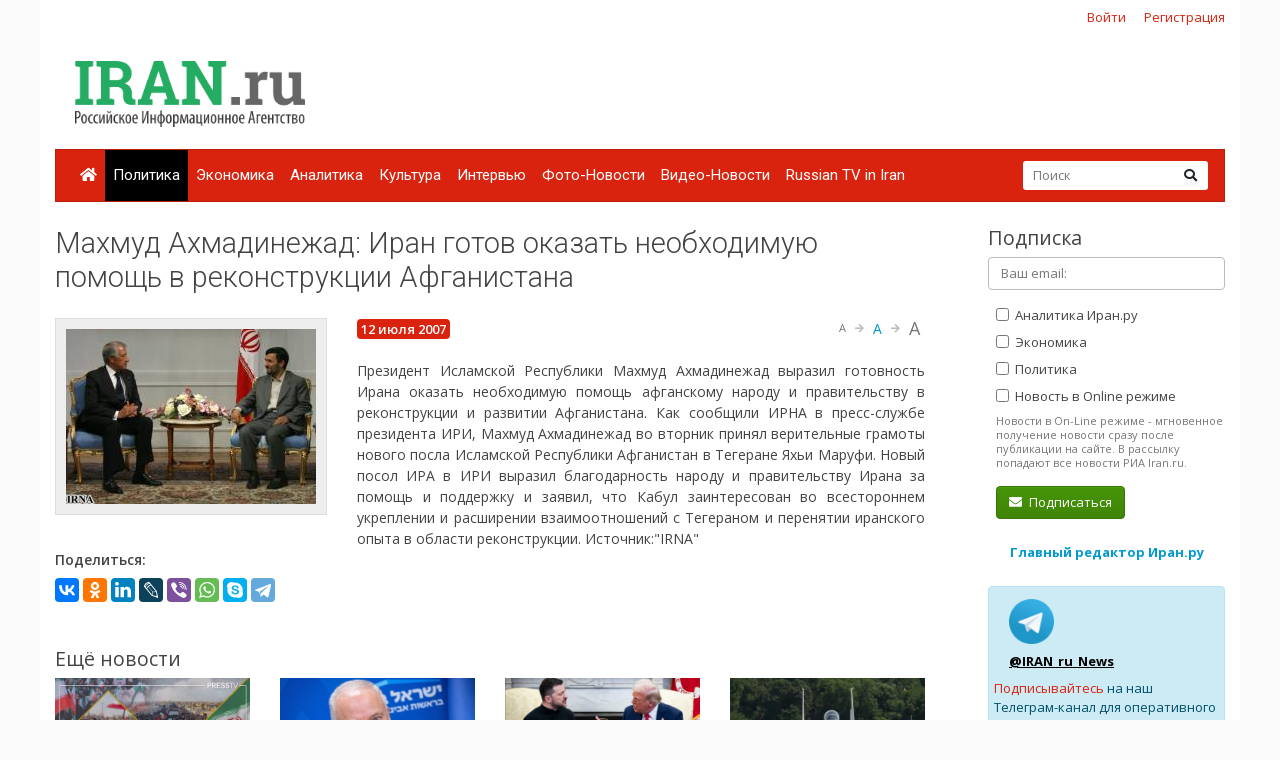

--- FILE ---
content_type: text/html; charset=utf-8
request_url: https://www.google.com/recaptcha/api2/anchor?ar=1&k=6Ld1glwUAAAAAOTbi_nRIeVXaXBDDv3JhndSqrWA&co=aHR0cHM6Ly9pcmFuLnJ1OjQ0Mw..&hl=ru&v=PoyoqOPhxBO7pBk68S4YbpHZ&size=normal&anchor-ms=20000&execute-ms=30000&cb=2bgde1a6r4zr
body_size: 49268
content:
<!DOCTYPE HTML><html dir="ltr" lang="ru"><head><meta http-equiv="Content-Type" content="text/html; charset=UTF-8">
<meta http-equiv="X-UA-Compatible" content="IE=edge">
<title>reCAPTCHA</title>
<style type="text/css">
/* cyrillic-ext */
@font-face {
  font-family: 'Roboto';
  font-style: normal;
  font-weight: 400;
  font-stretch: 100%;
  src: url(//fonts.gstatic.com/s/roboto/v48/KFO7CnqEu92Fr1ME7kSn66aGLdTylUAMa3GUBHMdazTgWw.woff2) format('woff2');
  unicode-range: U+0460-052F, U+1C80-1C8A, U+20B4, U+2DE0-2DFF, U+A640-A69F, U+FE2E-FE2F;
}
/* cyrillic */
@font-face {
  font-family: 'Roboto';
  font-style: normal;
  font-weight: 400;
  font-stretch: 100%;
  src: url(//fonts.gstatic.com/s/roboto/v48/KFO7CnqEu92Fr1ME7kSn66aGLdTylUAMa3iUBHMdazTgWw.woff2) format('woff2');
  unicode-range: U+0301, U+0400-045F, U+0490-0491, U+04B0-04B1, U+2116;
}
/* greek-ext */
@font-face {
  font-family: 'Roboto';
  font-style: normal;
  font-weight: 400;
  font-stretch: 100%;
  src: url(//fonts.gstatic.com/s/roboto/v48/KFO7CnqEu92Fr1ME7kSn66aGLdTylUAMa3CUBHMdazTgWw.woff2) format('woff2');
  unicode-range: U+1F00-1FFF;
}
/* greek */
@font-face {
  font-family: 'Roboto';
  font-style: normal;
  font-weight: 400;
  font-stretch: 100%;
  src: url(//fonts.gstatic.com/s/roboto/v48/KFO7CnqEu92Fr1ME7kSn66aGLdTylUAMa3-UBHMdazTgWw.woff2) format('woff2');
  unicode-range: U+0370-0377, U+037A-037F, U+0384-038A, U+038C, U+038E-03A1, U+03A3-03FF;
}
/* math */
@font-face {
  font-family: 'Roboto';
  font-style: normal;
  font-weight: 400;
  font-stretch: 100%;
  src: url(//fonts.gstatic.com/s/roboto/v48/KFO7CnqEu92Fr1ME7kSn66aGLdTylUAMawCUBHMdazTgWw.woff2) format('woff2');
  unicode-range: U+0302-0303, U+0305, U+0307-0308, U+0310, U+0312, U+0315, U+031A, U+0326-0327, U+032C, U+032F-0330, U+0332-0333, U+0338, U+033A, U+0346, U+034D, U+0391-03A1, U+03A3-03A9, U+03B1-03C9, U+03D1, U+03D5-03D6, U+03F0-03F1, U+03F4-03F5, U+2016-2017, U+2034-2038, U+203C, U+2040, U+2043, U+2047, U+2050, U+2057, U+205F, U+2070-2071, U+2074-208E, U+2090-209C, U+20D0-20DC, U+20E1, U+20E5-20EF, U+2100-2112, U+2114-2115, U+2117-2121, U+2123-214F, U+2190, U+2192, U+2194-21AE, U+21B0-21E5, U+21F1-21F2, U+21F4-2211, U+2213-2214, U+2216-22FF, U+2308-230B, U+2310, U+2319, U+231C-2321, U+2336-237A, U+237C, U+2395, U+239B-23B7, U+23D0, U+23DC-23E1, U+2474-2475, U+25AF, U+25B3, U+25B7, U+25BD, U+25C1, U+25CA, U+25CC, U+25FB, U+266D-266F, U+27C0-27FF, U+2900-2AFF, U+2B0E-2B11, U+2B30-2B4C, U+2BFE, U+3030, U+FF5B, U+FF5D, U+1D400-1D7FF, U+1EE00-1EEFF;
}
/* symbols */
@font-face {
  font-family: 'Roboto';
  font-style: normal;
  font-weight: 400;
  font-stretch: 100%;
  src: url(//fonts.gstatic.com/s/roboto/v48/KFO7CnqEu92Fr1ME7kSn66aGLdTylUAMaxKUBHMdazTgWw.woff2) format('woff2');
  unicode-range: U+0001-000C, U+000E-001F, U+007F-009F, U+20DD-20E0, U+20E2-20E4, U+2150-218F, U+2190, U+2192, U+2194-2199, U+21AF, U+21E6-21F0, U+21F3, U+2218-2219, U+2299, U+22C4-22C6, U+2300-243F, U+2440-244A, U+2460-24FF, U+25A0-27BF, U+2800-28FF, U+2921-2922, U+2981, U+29BF, U+29EB, U+2B00-2BFF, U+4DC0-4DFF, U+FFF9-FFFB, U+10140-1018E, U+10190-1019C, U+101A0, U+101D0-101FD, U+102E0-102FB, U+10E60-10E7E, U+1D2C0-1D2D3, U+1D2E0-1D37F, U+1F000-1F0FF, U+1F100-1F1AD, U+1F1E6-1F1FF, U+1F30D-1F30F, U+1F315, U+1F31C, U+1F31E, U+1F320-1F32C, U+1F336, U+1F378, U+1F37D, U+1F382, U+1F393-1F39F, U+1F3A7-1F3A8, U+1F3AC-1F3AF, U+1F3C2, U+1F3C4-1F3C6, U+1F3CA-1F3CE, U+1F3D4-1F3E0, U+1F3ED, U+1F3F1-1F3F3, U+1F3F5-1F3F7, U+1F408, U+1F415, U+1F41F, U+1F426, U+1F43F, U+1F441-1F442, U+1F444, U+1F446-1F449, U+1F44C-1F44E, U+1F453, U+1F46A, U+1F47D, U+1F4A3, U+1F4B0, U+1F4B3, U+1F4B9, U+1F4BB, U+1F4BF, U+1F4C8-1F4CB, U+1F4D6, U+1F4DA, U+1F4DF, U+1F4E3-1F4E6, U+1F4EA-1F4ED, U+1F4F7, U+1F4F9-1F4FB, U+1F4FD-1F4FE, U+1F503, U+1F507-1F50B, U+1F50D, U+1F512-1F513, U+1F53E-1F54A, U+1F54F-1F5FA, U+1F610, U+1F650-1F67F, U+1F687, U+1F68D, U+1F691, U+1F694, U+1F698, U+1F6AD, U+1F6B2, U+1F6B9-1F6BA, U+1F6BC, U+1F6C6-1F6CF, U+1F6D3-1F6D7, U+1F6E0-1F6EA, U+1F6F0-1F6F3, U+1F6F7-1F6FC, U+1F700-1F7FF, U+1F800-1F80B, U+1F810-1F847, U+1F850-1F859, U+1F860-1F887, U+1F890-1F8AD, U+1F8B0-1F8BB, U+1F8C0-1F8C1, U+1F900-1F90B, U+1F93B, U+1F946, U+1F984, U+1F996, U+1F9E9, U+1FA00-1FA6F, U+1FA70-1FA7C, U+1FA80-1FA89, U+1FA8F-1FAC6, U+1FACE-1FADC, U+1FADF-1FAE9, U+1FAF0-1FAF8, U+1FB00-1FBFF;
}
/* vietnamese */
@font-face {
  font-family: 'Roboto';
  font-style: normal;
  font-weight: 400;
  font-stretch: 100%;
  src: url(//fonts.gstatic.com/s/roboto/v48/KFO7CnqEu92Fr1ME7kSn66aGLdTylUAMa3OUBHMdazTgWw.woff2) format('woff2');
  unicode-range: U+0102-0103, U+0110-0111, U+0128-0129, U+0168-0169, U+01A0-01A1, U+01AF-01B0, U+0300-0301, U+0303-0304, U+0308-0309, U+0323, U+0329, U+1EA0-1EF9, U+20AB;
}
/* latin-ext */
@font-face {
  font-family: 'Roboto';
  font-style: normal;
  font-weight: 400;
  font-stretch: 100%;
  src: url(//fonts.gstatic.com/s/roboto/v48/KFO7CnqEu92Fr1ME7kSn66aGLdTylUAMa3KUBHMdazTgWw.woff2) format('woff2');
  unicode-range: U+0100-02BA, U+02BD-02C5, U+02C7-02CC, U+02CE-02D7, U+02DD-02FF, U+0304, U+0308, U+0329, U+1D00-1DBF, U+1E00-1E9F, U+1EF2-1EFF, U+2020, U+20A0-20AB, U+20AD-20C0, U+2113, U+2C60-2C7F, U+A720-A7FF;
}
/* latin */
@font-face {
  font-family: 'Roboto';
  font-style: normal;
  font-weight: 400;
  font-stretch: 100%;
  src: url(//fonts.gstatic.com/s/roboto/v48/KFO7CnqEu92Fr1ME7kSn66aGLdTylUAMa3yUBHMdazQ.woff2) format('woff2');
  unicode-range: U+0000-00FF, U+0131, U+0152-0153, U+02BB-02BC, U+02C6, U+02DA, U+02DC, U+0304, U+0308, U+0329, U+2000-206F, U+20AC, U+2122, U+2191, U+2193, U+2212, U+2215, U+FEFF, U+FFFD;
}
/* cyrillic-ext */
@font-face {
  font-family: 'Roboto';
  font-style: normal;
  font-weight: 500;
  font-stretch: 100%;
  src: url(//fonts.gstatic.com/s/roboto/v48/KFO7CnqEu92Fr1ME7kSn66aGLdTylUAMa3GUBHMdazTgWw.woff2) format('woff2');
  unicode-range: U+0460-052F, U+1C80-1C8A, U+20B4, U+2DE0-2DFF, U+A640-A69F, U+FE2E-FE2F;
}
/* cyrillic */
@font-face {
  font-family: 'Roboto';
  font-style: normal;
  font-weight: 500;
  font-stretch: 100%;
  src: url(//fonts.gstatic.com/s/roboto/v48/KFO7CnqEu92Fr1ME7kSn66aGLdTylUAMa3iUBHMdazTgWw.woff2) format('woff2');
  unicode-range: U+0301, U+0400-045F, U+0490-0491, U+04B0-04B1, U+2116;
}
/* greek-ext */
@font-face {
  font-family: 'Roboto';
  font-style: normal;
  font-weight: 500;
  font-stretch: 100%;
  src: url(//fonts.gstatic.com/s/roboto/v48/KFO7CnqEu92Fr1ME7kSn66aGLdTylUAMa3CUBHMdazTgWw.woff2) format('woff2');
  unicode-range: U+1F00-1FFF;
}
/* greek */
@font-face {
  font-family: 'Roboto';
  font-style: normal;
  font-weight: 500;
  font-stretch: 100%;
  src: url(//fonts.gstatic.com/s/roboto/v48/KFO7CnqEu92Fr1ME7kSn66aGLdTylUAMa3-UBHMdazTgWw.woff2) format('woff2');
  unicode-range: U+0370-0377, U+037A-037F, U+0384-038A, U+038C, U+038E-03A1, U+03A3-03FF;
}
/* math */
@font-face {
  font-family: 'Roboto';
  font-style: normal;
  font-weight: 500;
  font-stretch: 100%;
  src: url(//fonts.gstatic.com/s/roboto/v48/KFO7CnqEu92Fr1ME7kSn66aGLdTylUAMawCUBHMdazTgWw.woff2) format('woff2');
  unicode-range: U+0302-0303, U+0305, U+0307-0308, U+0310, U+0312, U+0315, U+031A, U+0326-0327, U+032C, U+032F-0330, U+0332-0333, U+0338, U+033A, U+0346, U+034D, U+0391-03A1, U+03A3-03A9, U+03B1-03C9, U+03D1, U+03D5-03D6, U+03F0-03F1, U+03F4-03F5, U+2016-2017, U+2034-2038, U+203C, U+2040, U+2043, U+2047, U+2050, U+2057, U+205F, U+2070-2071, U+2074-208E, U+2090-209C, U+20D0-20DC, U+20E1, U+20E5-20EF, U+2100-2112, U+2114-2115, U+2117-2121, U+2123-214F, U+2190, U+2192, U+2194-21AE, U+21B0-21E5, U+21F1-21F2, U+21F4-2211, U+2213-2214, U+2216-22FF, U+2308-230B, U+2310, U+2319, U+231C-2321, U+2336-237A, U+237C, U+2395, U+239B-23B7, U+23D0, U+23DC-23E1, U+2474-2475, U+25AF, U+25B3, U+25B7, U+25BD, U+25C1, U+25CA, U+25CC, U+25FB, U+266D-266F, U+27C0-27FF, U+2900-2AFF, U+2B0E-2B11, U+2B30-2B4C, U+2BFE, U+3030, U+FF5B, U+FF5D, U+1D400-1D7FF, U+1EE00-1EEFF;
}
/* symbols */
@font-face {
  font-family: 'Roboto';
  font-style: normal;
  font-weight: 500;
  font-stretch: 100%;
  src: url(//fonts.gstatic.com/s/roboto/v48/KFO7CnqEu92Fr1ME7kSn66aGLdTylUAMaxKUBHMdazTgWw.woff2) format('woff2');
  unicode-range: U+0001-000C, U+000E-001F, U+007F-009F, U+20DD-20E0, U+20E2-20E4, U+2150-218F, U+2190, U+2192, U+2194-2199, U+21AF, U+21E6-21F0, U+21F3, U+2218-2219, U+2299, U+22C4-22C6, U+2300-243F, U+2440-244A, U+2460-24FF, U+25A0-27BF, U+2800-28FF, U+2921-2922, U+2981, U+29BF, U+29EB, U+2B00-2BFF, U+4DC0-4DFF, U+FFF9-FFFB, U+10140-1018E, U+10190-1019C, U+101A0, U+101D0-101FD, U+102E0-102FB, U+10E60-10E7E, U+1D2C0-1D2D3, U+1D2E0-1D37F, U+1F000-1F0FF, U+1F100-1F1AD, U+1F1E6-1F1FF, U+1F30D-1F30F, U+1F315, U+1F31C, U+1F31E, U+1F320-1F32C, U+1F336, U+1F378, U+1F37D, U+1F382, U+1F393-1F39F, U+1F3A7-1F3A8, U+1F3AC-1F3AF, U+1F3C2, U+1F3C4-1F3C6, U+1F3CA-1F3CE, U+1F3D4-1F3E0, U+1F3ED, U+1F3F1-1F3F3, U+1F3F5-1F3F7, U+1F408, U+1F415, U+1F41F, U+1F426, U+1F43F, U+1F441-1F442, U+1F444, U+1F446-1F449, U+1F44C-1F44E, U+1F453, U+1F46A, U+1F47D, U+1F4A3, U+1F4B0, U+1F4B3, U+1F4B9, U+1F4BB, U+1F4BF, U+1F4C8-1F4CB, U+1F4D6, U+1F4DA, U+1F4DF, U+1F4E3-1F4E6, U+1F4EA-1F4ED, U+1F4F7, U+1F4F9-1F4FB, U+1F4FD-1F4FE, U+1F503, U+1F507-1F50B, U+1F50D, U+1F512-1F513, U+1F53E-1F54A, U+1F54F-1F5FA, U+1F610, U+1F650-1F67F, U+1F687, U+1F68D, U+1F691, U+1F694, U+1F698, U+1F6AD, U+1F6B2, U+1F6B9-1F6BA, U+1F6BC, U+1F6C6-1F6CF, U+1F6D3-1F6D7, U+1F6E0-1F6EA, U+1F6F0-1F6F3, U+1F6F7-1F6FC, U+1F700-1F7FF, U+1F800-1F80B, U+1F810-1F847, U+1F850-1F859, U+1F860-1F887, U+1F890-1F8AD, U+1F8B0-1F8BB, U+1F8C0-1F8C1, U+1F900-1F90B, U+1F93B, U+1F946, U+1F984, U+1F996, U+1F9E9, U+1FA00-1FA6F, U+1FA70-1FA7C, U+1FA80-1FA89, U+1FA8F-1FAC6, U+1FACE-1FADC, U+1FADF-1FAE9, U+1FAF0-1FAF8, U+1FB00-1FBFF;
}
/* vietnamese */
@font-face {
  font-family: 'Roboto';
  font-style: normal;
  font-weight: 500;
  font-stretch: 100%;
  src: url(//fonts.gstatic.com/s/roboto/v48/KFO7CnqEu92Fr1ME7kSn66aGLdTylUAMa3OUBHMdazTgWw.woff2) format('woff2');
  unicode-range: U+0102-0103, U+0110-0111, U+0128-0129, U+0168-0169, U+01A0-01A1, U+01AF-01B0, U+0300-0301, U+0303-0304, U+0308-0309, U+0323, U+0329, U+1EA0-1EF9, U+20AB;
}
/* latin-ext */
@font-face {
  font-family: 'Roboto';
  font-style: normal;
  font-weight: 500;
  font-stretch: 100%;
  src: url(//fonts.gstatic.com/s/roboto/v48/KFO7CnqEu92Fr1ME7kSn66aGLdTylUAMa3KUBHMdazTgWw.woff2) format('woff2');
  unicode-range: U+0100-02BA, U+02BD-02C5, U+02C7-02CC, U+02CE-02D7, U+02DD-02FF, U+0304, U+0308, U+0329, U+1D00-1DBF, U+1E00-1E9F, U+1EF2-1EFF, U+2020, U+20A0-20AB, U+20AD-20C0, U+2113, U+2C60-2C7F, U+A720-A7FF;
}
/* latin */
@font-face {
  font-family: 'Roboto';
  font-style: normal;
  font-weight: 500;
  font-stretch: 100%;
  src: url(//fonts.gstatic.com/s/roboto/v48/KFO7CnqEu92Fr1ME7kSn66aGLdTylUAMa3yUBHMdazQ.woff2) format('woff2');
  unicode-range: U+0000-00FF, U+0131, U+0152-0153, U+02BB-02BC, U+02C6, U+02DA, U+02DC, U+0304, U+0308, U+0329, U+2000-206F, U+20AC, U+2122, U+2191, U+2193, U+2212, U+2215, U+FEFF, U+FFFD;
}
/* cyrillic-ext */
@font-face {
  font-family: 'Roboto';
  font-style: normal;
  font-weight: 900;
  font-stretch: 100%;
  src: url(//fonts.gstatic.com/s/roboto/v48/KFO7CnqEu92Fr1ME7kSn66aGLdTylUAMa3GUBHMdazTgWw.woff2) format('woff2');
  unicode-range: U+0460-052F, U+1C80-1C8A, U+20B4, U+2DE0-2DFF, U+A640-A69F, U+FE2E-FE2F;
}
/* cyrillic */
@font-face {
  font-family: 'Roboto';
  font-style: normal;
  font-weight: 900;
  font-stretch: 100%;
  src: url(//fonts.gstatic.com/s/roboto/v48/KFO7CnqEu92Fr1ME7kSn66aGLdTylUAMa3iUBHMdazTgWw.woff2) format('woff2');
  unicode-range: U+0301, U+0400-045F, U+0490-0491, U+04B0-04B1, U+2116;
}
/* greek-ext */
@font-face {
  font-family: 'Roboto';
  font-style: normal;
  font-weight: 900;
  font-stretch: 100%;
  src: url(//fonts.gstatic.com/s/roboto/v48/KFO7CnqEu92Fr1ME7kSn66aGLdTylUAMa3CUBHMdazTgWw.woff2) format('woff2');
  unicode-range: U+1F00-1FFF;
}
/* greek */
@font-face {
  font-family: 'Roboto';
  font-style: normal;
  font-weight: 900;
  font-stretch: 100%;
  src: url(//fonts.gstatic.com/s/roboto/v48/KFO7CnqEu92Fr1ME7kSn66aGLdTylUAMa3-UBHMdazTgWw.woff2) format('woff2');
  unicode-range: U+0370-0377, U+037A-037F, U+0384-038A, U+038C, U+038E-03A1, U+03A3-03FF;
}
/* math */
@font-face {
  font-family: 'Roboto';
  font-style: normal;
  font-weight: 900;
  font-stretch: 100%;
  src: url(//fonts.gstatic.com/s/roboto/v48/KFO7CnqEu92Fr1ME7kSn66aGLdTylUAMawCUBHMdazTgWw.woff2) format('woff2');
  unicode-range: U+0302-0303, U+0305, U+0307-0308, U+0310, U+0312, U+0315, U+031A, U+0326-0327, U+032C, U+032F-0330, U+0332-0333, U+0338, U+033A, U+0346, U+034D, U+0391-03A1, U+03A3-03A9, U+03B1-03C9, U+03D1, U+03D5-03D6, U+03F0-03F1, U+03F4-03F5, U+2016-2017, U+2034-2038, U+203C, U+2040, U+2043, U+2047, U+2050, U+2057, U+205F, U+2070-2071, U+2074-208E, U+2090-209C, U+20D0-20DC, U+20E1, U+20E5-20EF, U+2100-2112, U+2114-2115, U+2117-2121, U+2123-214F, U+2190, U+2192, U+2194-21AE, U+21B0-21E5, U+21F1-21F2, U+21F4-2211, U+2213-2214, U+2216-22FF, U+2308-230B, U+2310, U+2319, U+231C-2321, U+2336-237A, U+237C, U+2395, U+239B-23B7, U+23D0, U+23DC-23E1, U+2474-2475, U+25AF, U+25B3, U+25B7, U+25BD, U+25C1, U+25CA, U+25CC, U+25FB, U+266D-266F, U+27C0-27FF, U+2900-2AFF, U+2B0E-2B11, U+2B30-2B4C, U+2BFE, U+3030, U+FF5B, U+FF5D, U+1D400-1D7FF, U+1EE00-1EEFF;
}
/* symbols */
@font-face {
  font-family: 'Roboto';
  font-style: normal;
  font-weight: 900;
  font-stretch: 100%;
  src: url(//fonts.gstatic.com/s/roboto/v48/KFO7CnqEu92Fr1ME7kSn66aGLdTylUAMaxKUBHMdazTgWw.woff2) format('woff2');
  unicode-range: U+0001-000C, U+000E-001F, U+007F-009F, U+20DD-20E0, U+20E2-20E4, U+2150-218F, U+2190, U+2192, U+2194-2199, U+21AF, U+21E6-21F0, U+21F3, U+2218-2219, U+2299, U+22C4-22C6, U+2300-243F, U+2440-244A, U+2460-24FF, U+25A0-27BF, U+2800-28FF, U+2921-2922, U+2981, U+29BF, U+29EB, U+2B00-2BFF, U+4DC0-4DFF, U+FFF9-FFFB, U+10140-1018E, U+10190-1019C, U+101A0, U+101D0-101FD, U+102E0-102FB, U+10E60-10E7E, U+1D2C0-1D2D3, U+1D2E0-1D37F, U+1F000-1F0FF, U+1F100-1F1AD, U+1F1E6-1F1FF, U+1F30D-1F30F, U+1F315, U+1F31C, U+1F31E, U+1F320-1F32C, U+1F336, U+1F378, U+1F37D, U+1F382, U+1F393-1F39F, U+1F3A7-1F3A8, U+1F3AC-1F3AF, U+1F3C2, U+1F3C4-1F3C6, U+1F3CA-1F3CE, U+1F3D4-1F3E0, U+1F3ED, U+1F3F1-1F3F3, U+1F3F5-1F3F7, U+1F408, U+1F415, U+1F41F, U+1F426, U+1F43F, U+1F441-1F442, U+1F444, U+1F446-1F449, U+1F44C-1F44E, U+1F453, U+1F46A, U+1F47D, U+1F4A3, U+1F4B0, U+1F4B3, U+1F4B9, U+1F4BB, U+1F4BF, U+1F4C8-1F4CB, U+1F4D6, U+1F4DA, U+1F4DF, U+1F4E3-1F4E6, U+1F4EA-1F4ED, U+1F4F7, U+1F4F9-1F4FB, U+1F4FD-1F4FE, U+1F503, U+1F507-1F50B, U+1F50D, U+1F512-1F513, U+1F53E-1F54A, U+1F54F-1F5FA, U+1F610, U+1F650-1F67F, U+1F687, U+1F68D, U+1F691, U+1F694, U+1F698, U+1F6AD, U+1F6B2, U+1F6B9-1F6BA, U+1F6BC, U+1F6C6-1F6CF, U+1F6D3-1F6D7, U+1F6E0-1F6EA, U+1F6F0-1F6F3, U+1F6F7-1F6FC, U+1F700-1F7FF, U+1F800-1F80B, U+1F810-1F847, U+1F850-1F859, U+1F860-1F887, U+1F890-1F8AD, U+1F8B0-1F8BB, U+1F8C0-1F8C1, U+1F900-1F90B, U+1F93B, U+1F946, U+1F984, U+1F996, U+1F9E9, U+1FA00-1FA6F, U+1FA70-1FA7C, U+1FA80-1FA89, U+1FA8F-1FAC6, U+1FACE-1FADC, U+1FADF-1FAE9, U+1FAF0-1FAF8, U+1FB00-1FBFF;
}
/* vietnamese */
@font-face {
  font-family: 'Roboto';
  font-style: normal;
  font-weight: 900;
  font-stretch: 100%;
  src: url(//fonts.gstatic.com/s/roboto/v48/KFO7CnqEu92Fr1ME7kSn66aGLdTylUAMa3OUBHMdazTgWw.woff2) format('woff2');
  unicode-range: U+0102-0103, U+0110-0111, U+0128-0129, U+0168-0169, U+01A0-01A1, U+01AF-01B0, U+0300-0301, U+0303-0304, U+0308-0309, U+0323, U+0329, U+1EA0-1EF9, U+20AB;
}
/* latin-ext */
@font-face {
  font-family: 'Roboto';
  font-style: normal;
  font-weight: 900;
  font-stretch: 100%;
  src: url(//fonts.gstatic.com/s/roboto/v48/KFO7CnqEu92Fr1ME7kSn66aGLdTylUAMa3KUBHMdazTgWw.woff2) format('woff2');
  unicode-range: U+0100-02BA, U+02BD-02C5, U+02C7-02CC, U+02CE-02D7, U+02DD-02FF, U+0304, U+0308, U+0329, U+1D00-1DBF, U+1E00-1E9F, U+1EF2-1EFF, U+2020, U+20A0-20AB, U+20AD-20C0, U+2113, U+2C60-2C7F, U+A720-A7FF;
}
/* latin */
@font-face {
  font-family: 'Roboto';
  font-style: normal;
  font-weight: 900;
  font-stretch: 100%;
  src: url(//fonts.gstatic.com/s/roboto/v48/KFO7CnqEu92Fr1ME7kSn66aGLdTylUAMa3yUBHMdazQ.woff2) format('woff2');
  unicode-range: U+0000-00FF, U+0131, U+0152-0153, U+02BB-02BC, U+02C6, U+02DA, U+02DC, U+0304, U+0308, U+0329, U+2000-206F, U+20AC, U+2122, U+2191, U+2193, U+2212, U+2215, U+FEFF, U+FFFD;
}

</style>
<link rel="stylesheet" type="text/css" href="https://www.gstatic.com/recaptcha/releases/PoyoqOPhxBO7pBk68S4YbpHZ/styles__ltr.css">
<script nonce="gUfa3W6LqxImlTqwPuHgBw" type="text/javascript">window['__recaptcha_api'] = 'https://www.google.com/recaptcha/api2/';</script>
<script type="text/javascript" src="https://www.gstatic.com/recaptcha/releases/PoyoqOPhxBO7pBk68S4YbpHZ/recaptcha__ru.js" nonce="gUfa3W6LqxImlTqwPuHgBw">
      
    </script></head>
<body><div id="rc-anchor-alert" class="rc-anchor-alert"></div>
<input type="hidden" id="recaptcha-token" value="[base64]">
<script type="text/javascript" nonce="gUfa3W6LqxImlTqwPuHgBw">
      recaptcha.anchor.Main.init("[\x22ainput\x22,[\x22bgdata\x22,\x22\x22,\[base64]/[base64]/[base64]/[base64]/[base64]/UltsKytdPUU6KEU8MjA0OD9SW2wrK109RT4+NnwxOTI6KChFJjY0NTEyKT09NTUyOTYmJk0rMTxjLmxlbmd0aCYmKGMuY2hhckNvZGVBdChNKzEpJjY0NTEyKT09NTYzMjA/[base64]/[base64]/[base64]/[base64]/[base64]/[base64]/[base64]\x22,\[base64]\\u003d\x22,\x22w5bCtkLCp8OjJsOCHsKoYjLCqsOQdMKVM058wrNOw5/Djk3DncOmw4RQwrIrT216w4fDnsOow6/DncO3woHDnsKnw6wlwohzL8KQQMO1w6PCrMK3w4DDrsKUwocow5TDnSdaTXElZMOow6c5w4TComzDtjjDj8OCwp7Dij7CusOJwpNWw5rDkF/DkCMbw5xDAMKrS8KxYUfDlsKgwqccGsKbTxk4VsKFwppWw6/[base64]/CjsKaGkrDu8KHUxrCvMK5XH7CiinCq8KFWhzCmSbDpsKkw6heGsODa8KnCsKCKEvDmcO+YsOrP8OBbMOnwpbDocKLAzBbw63CjcOhI2PCjcOjMcKPCcOQwpxPwpVEW8KkwpbDjsOES8OpOAfCtU/[base64]/DocODB2oVLQ5UwpTDscKPIX/CrGtPIsO2HsOTw5fCl8KrNsO+HsKSwqLDlMOhwqTDu8OjNAF7w41HwpM3HsKKIMOIScODw6NsHMK2JGPCikrDu8KIwpoHdnTCjy/DjsKyS8OBcMOQO8OJw4B3K8KUShoSSwzDgE/Dg8Kmw4NVS33DqhAtcw5PaTQ1EMO+woHCm8OfSsOMYWE1NG3CgMOBTsObKsKMwog/dcOZwoVEJ8KKwrQ4EzUoHlovWEcKZcORPXPCgRHCly87w4B0wrLCqMOaPUoWw7RmXMOhwpLCi8KpwqnCusOpw4HDpcODHsOfwowewqbCglbDr8KQa8O5ccOcDibDn2EWw5A6T8Oow7TDi0pbwoo2YcKHJQTDp8Obw6tlwpTCqD4uw5/[base64]/DrWvCkgrDvCzDusOxwo8BwoLDhFRgKBd2w4vDqVHCoR5hC1oSIcKdD8KRaELDtcO3Cl89RRPDuW3DssOXw4cFwp7Do8KLwqUdw6Buw6bCnyLDm8KqdnDCmHfCj281w6XDqMOAw40zbcO9wpPCsWkKw4/CjsKWwrMiw7XCkUhYGMOmQQjDucKqYMOyw78kwp0YNkHDjcK8chXCnWlUwpYcTcO0wqnDnBLCicKLwrh/w6LDrTRuwpsBw5/[base64]/CsMOxw5s6bzDCocKEX8OcHRXDtQbDvm/CjMK2Lh/DuwbCgW3DtMKswpvCuXs5NCwgTyQtasKZTcKUw6LCgk7DtnIRw6fCuW9iPnDDoijDucO3wpPCsGQ0fcOnwp0vw4tBwrPDiMK+w5sjWsO1KSMSwotAw6zCqMKcVQUAH3Uzw6tXwocFwq7CuETChsK4wrQFCcK1wqLCg0LCshTDq8KKWw/DlB9lNQTDncKGWyohYVjDoMOcT0pmSMO7w6AXGMOcw5HDkBfDiXggw7VkHkVLw6Amc1LDhFPCvC/DgMOLw4vCkjRqIlnCqV0uw7vCg8OYTX9TXmDCsBNNXsKywpHDgWrCjxjDn8O9wrfDp2/Ck0LCgsK0woPDv8KxacOcwqttCkcrdVTConnCkUNbw6LDhMOCYgwnN8OkwqDCkHjCmAhBwpnDo2NdccODA07CphvCkMKSD8OLJSjDmMOEecKGGsKGw57Drzg4LRjDv003wqFjwqXDnMKSXMKfP8KQFcOyw7/CjcO9w4VTw4Uww5nDmUDCkzAXWVVPw58Kw7/CtxZlXEw3Uy1Kw7Ata1RuEMOFwq/DkyPCjCoJDcO+w65iw5gGwoXDuMOrwp04O3XDtMKZInrCsHktwqhew7/CgcKLcMOuw4cqwq/CjXoQGsODw7vCv1LDkBvDvMKEw6lmwp9VAW1vwojDr8Okw53Cqxt1w5bDvcK0wqhdR2ZqwqrDuRjCvzw0w7rDlAfDiWpRw5PCngTCjWE9w7PCoD/DvsO1L8OzQ8KOwqfDsQHDoMOfPMKJCnFJwpfDqm/Cg8KLwpnDmMKZaMOgwo/DpUhlFsKZw7fDqcKAUcKJw6HCrcOcBMOUwrZnwqJnRx4idcOvNsKww4p1wqA2wrxeTmdhd2XDmDTCpsKtw44Tw68Xw4TDhHxfZlvCpl4JEcOTER1EeMK0J8KkwqTChMO2w6PDq3sSZMOrwq/DhMOrXinCqWINwoPDv8KIKsKTcU4HwoHDsCENBxoHw4gHwqMsCMOfNcK8EB3DksKiJyTDqcO2AHDDu8OvFSYKNTcUIcKhwpQTF2RdwotzVS/Cm3MOLTxNbn4JYj/DqcOHwq/Ch8OqdMOnWm3CozPDp8KtWcKZw6/Cuy0kDDk6w4/[base64]/WzRawrJAwqVMc24OwqbCoTLChgxpdsO8wp5tFlB6w6fCtsOCEEvDuDYBRRkbfcK6YcOVwpbDpcOqw6Q+JMONwq/[base64]/MyfDs8KOICATw5zDomzDisOHwpPDoMKCwpJow6/[base64]/DnsKAw6HDosKTwopbwrVewo50YFnDp1PCmMK8ejpPwoV/X8OrMMKswoQ7SMKPwoQxw7dSBUQuw40lw44kWsOmKH3CnxjCoAFDw4bDp8KewrXCgsKKw5PDsB7CtCDDu8KAYcOXw6vCn8KUAMK6w7zDijhzwo4/CcKjw6kWwq9VwoLCmcKHE8Kpw6RiwqkLXnbDscO5woTDsyEAwpPCh8KWEMOLwqgEwq3Dh27DkcOzw5LDpsK5cxzDlzbDicKhw4EMwqnDoMO+woVAw4VrUkXDvmHCvETCo8OwGMKUw70PEQ/DtMKDwopSP1HDrMKGw6PDuA7ChcOFw4TDoMODcyBbXMKJEzTCl8KZw4xADsOsw7JQwrMbw6HCicOCDHHCrcKeTCMQRcOHw6JKYV1jKF3CkXrCg3wTwoRawo5pAyg/[base64]/wq0bwoDDuyzDrWcawrI6TsOdNzx1w4jDmHDDiAEGX0DCnTRNCMKzGsO1wrfDt2AQwq9bV8OFw5PCkMKmGcKzwq3Dq8K7wqsYw4w/esO3wqnDoMK/RAFvNMKidcOgJMKgwqBuAF9nwrsEw64ndiMiMRPDl0drJcKCd30leF8tw7JcPsKLw6rCnsOGNjc3w5VFCsO8HMKawp95cFPCsEA2Y8KbPirCscO4DMOSw4pxIcKvw53DqBcyw5Ulw5BMYsOTPSPCosOqOsK7wqPDmcOAwqB+ZUPCg1/DnhY3wrQhw5fCp8KGb2/Dk8OnK0vDtMOVZsKiXy/[base64]/[base64]/wpnDm8KtMmjCssOjwqpdwpUTJsK8AcO0B8KOwqVyQsK+w5gsw4PChmsPEz5IL8O9woFuaMOIYxYkNhoLTsKyc8OTwoMYw5sEwpJOX8OWJ8KINcOCe13CgA97w5Rgw7vCksKebzoRa8K9wogcNHzCt1jCtT/[base64]/DksOiw6Y1ajzDisOvID1AJ8Ksw6MZw7UvISh6wowxwpYUWRjDqSYzG8KjNcObXcKdwoEzw5giwrDDmiJcFGfDrXsqw6B9IQ1/F8KLw4jDgigrZHvDo2/ChcOGecOGw7jDncK+bhQxCwN0dRnDpEPCsXfDhgYdw5pYw6Nawop2WCgvO8KaXgZ0w4EeCy7Cu8OwEl7CrMOWaMOva8OewprCnMKyw5Yfw7RwwqgoW8OxbsO/w4XDg8OPw7gbAcKlw65gw7/CncOiGcOAwqBAwpsqVjdOAT4VwqnCqsKvX8KFw5cVwrrDoMKNGMKJw7rDjjzCvwfDqBJ+wq0XIcONwpfDgsOSw6DDrjDDpyAEFcKwcTFAw43CtMKyY8Ofw41Gw7Jvwq/DoXnDo8O6OMOuU35swotcw5kneGg6wpBEw6PDmDMkw5AcXsKWwofDq8OYwoh2fcOCEFNWwoEPAMKPw7vDiRrDlEYiNwxUwrQjw6jDhsKkw5PDocKAw7TDjsOQS8OqwrnDtkceJ8KibsK+wrx0w77Do8OMIknDq8OsLhDCtcOkdcOhCycCw5zCv13DmU/[base64]/DjMOtwrrDnWvDr8KjYMOcw5PDrEbCiELDvsKxw6bDszkRLMKAeXjCuEDDlsKqw5zCkztlUg7DjjLDtMK8AMOpw7vDtCLDv1HChAg2w4vDrsK4DE/CuDw8UBTDh8OlXcKaBm/DqwbDlcKAVsO3M8Oyw6nDnVkCw6fDrsK7MSgpw5HDphDDkmxRwqVrwrXDpT5wJF/[base64]/w50dc8KGwoYTXU0Lwpo0ccOuw5x3HMKVw6bDk8KPw5NcwqkYwoonemIka8Ofw7BiRcOewozDocKFw5RAIMKvHBYkwo8haMOnw67DoAADwpTCqkwrwoIEwpjCq8O8w7rCgMKOw6PDmnx0wpzCoh4nLSzCuMKRw5gWPmhYK3PCqy/CtDV/wqI+wpLDiGcvwrjCkz3DnGvClsOhaSzDmk7DuzkHfj7CqsKkak1Rw7/DvlLDpRvDoQ43w5nDmMOBwqzDny1awrUtQ8OTDMOtw53Co8OFX8K7UsOOwqrDt8O7BcKgL8OiKcOHwqnCp8Klw4sqwrfDmXtgw6tww6BHw5R6wrjCnQ7Dgj7DksORwpXCnmRJwp/[base64]/GAM3w55PZ8OmwoU+woguBHZVw4MLQ1bCisO9PHtfw6fDgXHDusK6wp7Dv8K5wpjDrsKIJMKqB8K8wpwjdTlGJSPCisOLXcOVWcO1PsKuwr/Dnj/[base64]/DokrDrEHDg8KvUMKPwr5QVsKkw5kvQ8OnMMOiQirCjsKYACHCsgrDrsKcczvCmS82woYKwpDCpsOrFwzDocKsw7Z6wqjCsUnCox3Cp8K/eBQbTcOkdMKswqfCu8KEVMOPLRRyAisiwp3CrmnCm8OiwrfCrMO0UMKrEgzCqBh3wrTCvMOKwqnDjMKAFjHCgUEyw43CscKdw4ZeRhPCpiISw4BwwpbDsgZBY8O9UE/[base64]/[base64]/KsOLHVLDiDZuw6VawrfDpMKlTl/CgVVZEcOVwpDDjcKDHcOjw4PCvFvDjzEWAMKOU3xqXcKgLsKKwpw/w7kVwrHCpMKjw4TCtn4Zw5LCvH05ecOHwqQ7UcO7FGgWasOAw7XDssOsw4zCmXzDhMK+wp7CpgTDpEzCsQTDksK6EXrDqyrCmTbDvgdEwop2wpJjwpvDljgAwpDCsX1iw77DuwzCvVbCmx/Cp8Kxw4Mww63DicKIEhnDunTDgjl9AmXDhcOywrfCuMObJcKow58CwrLDjxYSw5nCnFlTccKIw4bCtsKBFMKFwocrwoLDkMK/e8KawqnCuwHCssO5BFJLIzB1w7PCixrCg8K+wqVuw5DCisK+wqTCvsK4w5cJHS4hw44+wrx9Hg8LRsKqEG3CgQt9TMOewqg7w4F5wqbDoC3CnsKyMF/DtMKRwpBLw6QMLsOOwrjCl1RYJ8KwwoBuQnjCpAhZw53Dlw3DgMKZKcKxDMOAO8KZw7F4wqnCosOoYsOywr7Ct8OEenBswp49wq3DncOsScOcwo1cwrHDnsKjwoAkZH/[base64]/[base64]/DvFrDqkIuwrpsw50bMgkYPMKHYsOJC8OmK8OkSsKVw7TClxXDpcO9woM0XsK7B8KRw49+GsKNG8KrwpbDkTVLwq8aUWTDhMOKYMKKCsOdw7IEw7fCj8OFYj1icsOFNMOrV8OTNQpBbcKDwrfChkzDjMOuwpMgGcKRCAMtQMObw4/[base64]/[base64]/DkMO1woDDgDEUPh03GAjDjcOwasOxOT8PwrpTIcOPwqkzE8OgIsKzwrpgAiBLwpXDnsOAdDLDtcKWwo1Pw4rDvcKXw5vDvFvCpsOkwqxFb8KAb3TCiMOOwpnDpid5PsOpw5tcwpnDsitJw5PDp8KMw5HDgcK0w4UHw4TClMKbwpJsHEZBDVBhZSPChQBjTkY/eSYuwr8gw4FAKsOGw4AQIRPDvMOCQ8KPwoYYwochwr3Cu8K7TzRMMmTDtlcUwqrDkgcew4HDiMKMfsKsNzLDjsO4XkDDr0QgUkLDqMK/wqsofsOSw5gkwrxBw6x7w6TDncOSSsOcwrwtw5gGfMO1CsKAw6zDjsKTLllFw47Ch3U1a2h/VsKoYT5qwovDsVjCgiZXTsKJesKabDnCp3bDlMOEw63CrsOKw4gbD3DCvCJ+wqdEVzAFHMKob093VGXCnClHGU5BSFNYQ1QmKhDDnTAgd8KJw6J/w4TCt8KsDsORw5w3wrt6NVrCksOGwpVsBhLCmBprwoLDh8KtJsO6wq5vIcKnwpXDnsOsw4XDuRTCn8Kbw6JfU0zDm8K/[base64]/CkcO2w7/CsFbDvCfDnVciUT/DpMKUwoAfM8Kew71Wb8OgY8OXwqkXdmvDlxTClVLClDrDlMOGHhbDpwYhw53DhRjCmsOnLF5Cw7LCvMOJw64Jw4RwTlpkdF1fFcKJwqViw6oLw67DvQs3w4wpw7dPwr4/wrXDksKhIcOJO1hmCsOwwoBOMMObwrfCg8KCw5wBG8OBw6ovPVZDAcK7exrCoMK3wpA2w4New6fCvsOaW8K7M13CvMOrw6spOMOhcRx3IMOISiEGEXNhU8OETU7ClU3Ct0NlVljCtXsgw65ZwqUFw6/CnMKmwoTCmsKiesK6MHTDu0rDqxorI8K/UcKlVScmw63DphxLfMKQw5t4wrIwwqodwrATw7HCmcOBc8KfTMO8dmcewqplw54Ow7rDlioIGHbCqnpmMkQfw79qKU4FwqBFbA/DmMK4FRsaFxYww7/CkEJJYcO8wrEIw5zCrcO1ExNxw4zDnjxVw5kWB3PCtHYxP8KFw440w6zCssOuD8OrECPDoS0kwrfCr8KDfl9awp7CuWkSw5LDjFjDrsONwrEWOMOQwoxtacOXARjDhQhIwqNuw7VLwq/[base64]/wqbDoVdfwptxwqLDo8Knw7LCvjF+w4LCjcO6OcKkw4nCjMO7w5EKYRkzCMOVb8OtAg8NwoY6McO1wqLDnytpNCHDg8O7wp5/asOnZxnDusOJMBluw69Gw6jClhfCkVsTVQ3Cp8KKdsKPwrEHMVVDFRsCRcKBw49uFcKBG8K8QwNkw7HDrMKEwqZaREnCsR3Ci8OyNBhVWMOtDDHCjCbCqm9eEho3w4zCgcKfwrvCpTnDpMKywoQFM8Kfw4TDiV/CpMKUf8KkwpsZGMK/wq7DtknDnjLCnsKtwq7CrTDDgMKJXcOBw4fChzY2MsOlwotOMcOEARQ3ZsKMwql2wp5uw4fDvUMowqDDqk4cYUIfD8KCXSMSDwfDpkBWDAheGnQ1O2rChhDDnyzDnwPCqMOkaBPCkxrCsENnw5fCgiJTw4Zsw7HCj2/CtGJ6cErDokwswo3CgEbDncOaMU7DkHJMwpBTal7CvMKBwq1Kwp/ColUMPkFOwqQ0UMOIF27CmcO0w7AZKsKDXsKXw50Awox6woxsw5HDm8KsfjjDvB7Ck8KkXsKbw6FVw4bCmcOaw5PDviDCgEDDrmM3O8KewpI+wow/w4teYsOtUsOiwp3DrcOaQR3CtWbDksOfw4zCg1TClsOnwqV1wqp7wqETwolsbcOHV1vDl8KuYxB9d8Kzw6RZPEQiw6NzwqTDt1JrTcO/[base64]/CiEsOw5BZw5VzdMKWw6zDgcOya8KAwozCgivCmcKNwqPCgMK9Vm3Cq8OPw6kkw5wCw598w4ABw5zDh1TCv8Kqw6/Dg8KEw6rDm8Orw5NFwp/[base64]/CrwvDicK7ZD/ChMO0woHCucKBeMOXw5vDisKyw6vCsHjDlGkQw5jDjcOzwpUcwrwvwq/CpcOhw6EAfsO7F8OYa8Ojw5DDrywsfGw5w6nCmhUmwrLCiMO4w7c/AcOrw5YOw4TCqMOtw4VUwo4LawpdGcOSw7BCwqV4SXLDk8KfejQ/w60PCWPCvcO8w7hoVMKAwrXDlks5wrZiw7HCuF7DsH4/wpjDiB8ULndwH1A1UcKBwow6woU9f8OvwrEgwqsdYA/[base64]/w7tdw6hswrnDjsKQwpvCicObNEvDv8KIwqlqwrl/wopzwrAES8OTd8Oww6IYw4lYGlLCgyXCmMK/[base64]/[base64]/CqsK8w6MbwqYWAsO5RcKJw5bCosK9FkPDicOJTsKseyFGUMO5YiNkOsO5w6gUwobDoRTDgRbDoAJjEEQtaMKTwr7Ds8KhRH/Do8Kse8O3J8OjwoTDswctYwB5wozDmcO9wpJEwq7Duk/CrgTDpnoHwojCl2XDhD3CnUlZw41LACpuwojDnGjCu8O1w7jDpSbCk8OmU8O1FMK9wpAxWTBcw6FnwoQtFQjCvirCrw7DsxnCiALCmMKxEsO2w50HwpDDsHzClsKnwrdqw5TDk8O/AGBrM8OHKsKGwp4DwqhMw4c5OWvDgh7DjMOVbinCicOFSUFiw7prT8KXw6A2w5FkJ1kXw4DDnxvDgiTDocO1IcOZK0rDsRtBRMKqw4zDl8OdwqzCqRNGAwPCo0zCksO+wpXDrB/CqGzDlcKuGyDDonDCjm7DvQbCk2LDqsK3wpggRMKHeEvCkHlNAh7CpcOfw79Awq5wesKtw5YlwpfCpcKFwpE2wpTClcOfw53ClErCgAwGwqbClSXCsz0MF39jaGtbwpJ/HcOxwrFxw6pMwp7DrSvDqnFSCTZjw5/DksOsLx4DwqXDu8Kww4TCrsOFJQLCpsKxRlHCjmXDm0TDlsObw7TClg8uwrMheBVKPcKJDjbDvXgLAlnDhsKZwqXDqMKQRT7DqsKEw4IBJ8K7w5jCpsOsw7/[base64]/DmcKIMiLDjcKxwrFNYEDCvcK/w6vDt2TDgVjDkHB4w7jCpMKgDMOFQsKjZVvDqcOffMOpwrDCnBPChRR/wr7CrMK8w4nCmkHDugbDlsOGT8KdBhFNNsKTw67DhMK9wpoPw6rDisOQWsOBw5pAwoM4cQ3DrMKvwohiWSlww4R/EhnCqn7CmQfCgxxTw7oRdcKLwojDlC9iwrtANnjDrQTCmcKEHEtYwqQMV8Ozwr46QsK8w4khF0/[base64]/fRfCpVbCumvCkinCug3CtHh8LcKsLsOgwpI6fUsbH8K4wpTCkx0dZsKZwrhAAsKxLsO7wpAiwo4mwqYkw7/Drg7Cj8O/ZcKWEsOKRQTDqMKmw6dKEijCgHs7w6UXw4fDuCtCw44hQRZiQxvDlAsZBMOQIsKyw4IsS8O6w7HChMOkw50CFTPCjMOOw7zDksKxZMKGBC9uKk1+wqEew58Bwrp6w7bCuETCuMKdw5kywr1mKcKXMCvCnBx+wpHCgMOSwr3CjgLCnXZaXsK9e8OGCsOvaMK5I0/CnAUhIDV0VVXDkz10wqfCvMOPGsKTw5oONcOGDcKrI8KMV1pGHCFdGQXDtXY3wpQqw67DjAopacKxwovCpsOJNcOuwo9/L3dUBMOhw4zDhyTDlCzDl8OzSWVew7slwphnbMKXTi3ChMOyw7TCmSfCm2Vnw7HDvGzDpwDCtzVhwrDDlcOmwosKw5UEYcKUFHfCtsOEMMOSwozDjgsNw5zDk8K5AWo5UsKzEl4/dsOda0vDkcK5w4vDkkYTLT4/wpnCsMOpw4kzwpbDjFjChxBNw4rCvhd+wr4rdhsoM0PCq8KtwozCnMKSwqZsByfChygUwrlRDcOPQ8Oqwo/DgU4VKzHCjmDDsUQYw6cwwr/CrCtjL25eNsOXw7FMw5clwq49w5LDhhPCjyDCh8KSwqzDlhM+aMKQwonDihY8dMOqw4DDrsKMw4zDrH3Dp15aTMOVVcKoPcOXw5LDkMKdFCp4wqHCqcOXeGUlOcK0DhDCjkklwoVaY3FpU8Oubx/[base64]/Ds8KXw4LDucK3Z8KEw6nClFDDnHjDrwkmwqV7w6R6wohsM8KFwpTDssOMAcK2woXCoS/Di8Kxb8OFwovCksOSw5/Cg8OHw7dVwpJ3w4FSbBHCsSnDsnUNYsKrU8KJYMKjw4LDkQt+w5Z1WhrCgzAAw5A4LDXDnsKbwqLDjcKEwo7Dvz1Gw4HClcOVHMO2w711w4YVKcKXw7hsJMKCwqLDuljCuMOOwo/Cnw8yJcOPwodUHznDkMKOFWPDhMOQLVBwa3rDrlLCtGo0w7oZUsK6UMOHw6HCusKtHUPDqcOGwoPCmMKBw5hrwqJqYsKNwqTCkcKdw5vDg1HCucKZADR1QS3Dl8Oiwr86CDoPwr/DjERxdMKlw60SY8KhQ0fCnG/[base64]/DrRdveGAQw6vDpFvCk8KHwqXCiUJLwo16wohZwrEdWm3DpSXDpsKUw6vDm8KhWsKkaGpIRDTCgMKxMBTDrXtdwpjCoFxnw7oQA3BIXDVSwoTCuMKoKg5iwr3DnGEAw7IdwofDisO/dSrDncKSwqzCiGLDvUNCwo3CsMKnCMKfwrXCrcOMw7Z+w4FQbcOpMMKYecOpwqnCn8Khw53DoUjDoRrDhMOsaMKYw73CqsOBfsOxwr5hYgPChlHDqjROwrvCmkx/wpjDhMOjM8O1Q8Oxaz7DnTLDjcOQT8Ouw5JTw7LCuMOIwpDDrxRrAsKIEXTCuVjCqQTCrGzDrFwNwok/BcK1w5nDp8K1wqhmaUrCn3FaKlbDp8OLUcK7JR9uw5Q2XcOIMcOjwrrCjcKmTAvCk8KEwonDsndEwoXChsKdCcOeSMKfBjrCq8OjT8OfWiI4w4gfwp7ClMO9K8OgOcOAwr3CpQPCp0wZw6TDsgjDuwVKwrnCvBIswqhUUkkOw7sbw4cMXRzDtQ/DosO9w6LCkU3Cj8KJOsODAUpqMsKLBsOfwqfDo0HChsOcIcKnMzvClcKowoPDrsOoHxPCkMOBe8KSwqAfwqPDtsOcwr7CnMOHVDLCv1nCisKxwqwVwpnCu8KKMiotJHRXwp/Cj2dsDn/CoHVnw4jDr8KTw5M3A8OTw412w4hAw543czLCksKHwr5pT8KnwqYAZMKkwpZPwpXCuiJJHcKmw7/CicKXw7B4wqzDrTbDtWBEJx86eUvDrsO4w5ccUR4Cwq/Dq8Kww5TCjF3Dm8OibmUQwqbDvF5yAsKMw6/[base64]/DozrDiMOuB2XDs2tvNcKxwoQpw5PCh2bCiMOFPFzCpknDp8OOB8O4fsKdw57Ck2QHwrgIwrMNVcKIwoREw63Dt0XClsOoCGzCihcYXsORHCXDmQo/R0xkXsK/wpvCvsOgwplcBELCgMKKdTpWw5lPD1bDo0zClMKdasK5W8OJbMKCw7bCiSjDnUvCosKCw7Qaw54hEMOgwqDDsyLCn3jDvQjCuEfDjhTDg0/[base64]/CsCPDm0sHwqnDnhJVwrPDohArScOtM2Agb8K1ccOKKgPDq8KdHMKVw4nDksK+K01Vw65JRS9cw4AFw4zCucOEw77DjA7DosOpw7NSScKBVBrCqcKUa3llw6XCrmLDoMOqOsKDQAZ6JWLCpcO0wp/CiTXCin/DicKfwr0kIsKxwo/ChGXDjiI4w6kwBMKqwqLCkcKSw7nCmMKwbFHDs8OmMR7CokptQ8KLwrIyBFwFKyhhwpt5w6QlN3g9woHCp8O/[base64]/DnCrDtcKvwrHCkz/Cpw8KcWBCw5vDtxXCoSZQPMO6fsOxw6oHM8OLw5HDrMKKMMOeDgpwMSURS8KYTcKUwop5KWHCjcOzwr0AIg49w44Ofw7Csm3DtzUZw7jDmsKSPCzChTwBbcOybMORw5DCiS4Tw79Ywp3CkjlkKMOUwp/CnsOzwrvDp8K7wrxvPcOswo1fwqHClBFCch4vJMOcwr/DksOkwr3DmMO3BXkhV3dNUMKGwrBKw7NfwqXDvsOUw4PCuE52woMxwpnDkMOkw4TCj8KbFAA/wownNBs5w63Duhh8wrgHwqrDt8KIwpMXFnYwU8OAw6FNwqETVB1eJcOpw7AWPF8yRAXDn2fDjANZwoHCr27DnsOFD017ZMKMwoXDlX/Cuh94AhTDlMO0woAWwrx3IMK5w4fDncKEwp/DvsOYwp7CjMKPAMOzwrDCtSLCgsKJwpEvUMOxJhdewpTClcO/w7/[base64]/[base64]/[base64]/CkcOhwqVVworCusK3fXXCgQRAIMOsw6BAw78iwqhmwqjDjsKWdQrDu8KnwqvDr17CgsK+TMOVwrNvw6DDtX/Cq8KyMsKqGXdhO8OBwpHDmE4TWsKWZcOaw7lfR8OsBjM8PsODEcObw4zDlz5CMRoBw7bDn8KfXl3Cs8K5wqfDiRjDuVTDtBfCuh4fwpvCv8Kuw6rCsC8IVjBiw4l0O8K+w6ctw67DoDDDvlDDuFhjCT/[base64]/[base64]/wrzDvcOHbcOswqLDjMOwEwVCw7NjwqYaUsO4OMOqPBYeYcO5fWNgw6U3UcOvw57Di3ouesK2fMOXIsKSw4EewqU6w5bDo8K3w57DvTAURGjDrcOtw4Uow4sYGSfCjEPDrsOKOR3DqMKcwrfCgsKDw7DDiTIARU0Zw5ZJwoHDt8KSwo1PNMOrwo/DjSNuw53Ct1fDlSrDmMKuw5Y2wr0RYnFWwpFnBsOOwrEsYHDCizPCqC5aw4pdwoVLFVXDtTzCucKdwpJIdcODw7XCmMOcamIhwoNkYjcjw5cIGMKdw6dcwqZLw68LXMKad8Kmwrp/c3pjPG/CihZ/[base64]/[base64]/w53DqxxZwq7DhzfCpDVVw68RdMK2ExvCmMOGwrDDksO1acKhZcKXU2ETw65Awo4XEMODw6nCkWzDrgwALcK2AsKFwqbDssKAwrfCucOEwrPCqMKYaMOgLANvB8O6N2TCjcOowqoFOB1PF0vCmcOrw5/Dswkew5RDwrVRQgrChMKww6HCpMOPw7xKPsK+w7LDp0jDucKrOgENwpTDhF0HAcOWw5k/w7EgdcKKfENkY097w7Y8wpzCriQ7w5TCscK1VGHDrsKMw7DDksO5wqTCnsKbwooxwpl+w5/DjChdw6/[base64]/U8KFwqUnRXrDqjcNw5vDnH92RMKhe8K6VhjCmsO/PcOYVcKMwoFJw6fCv1/CicKCV8K+eMOUwqMiHcOLw69BwrvDksOFb2s1UcK8w4tNdsK/UEDDq8Okwrp9X8Odw5vCqB/CswsawpEsw61Ta8KcNsKkPBDDvHA9ZMKqwqHDkMKGw6XDh8KFw5/[base64]/DqEzCrGPCsMOFLMKWw6l8wrzDqcO+N8KfHBhQVsK8TxwqeMO4HsKDFMO5M8OAwq3Dsm/DgcOWw4nChivCuSpdczXCrSEPwrNEw7I6wp/CoS3Drx3DksK8PcOPwpZ3wo7DsMKXw53DgCBubsK0MsK9w6PDpcO3P0E1IVvCvC0swr3DoTphw77DuhfDo31ZwoVsKkLClMOEw4Auw7PDi2hnAcOYKMKiNsKDW19zAMKte8Okw4toex7DqUTCv8KGSVEXOQ1iwoICO8Kww4Bkw43CoVkaw4nDunfCv8Oaw6nDhV7DoR/[base64]/KBNHLyIHw6XDhQZuVsOqwrI7wpdZHsKFKcKFGsOXwqPDg8Kkd8Olw4TCi8Kuw7gJw4Yzw7A+bsKofR8zwrjDksOqwrfCn8OHwqbDtHLCo0HDkcOKwqJlwqnCu8KfUsKGw5d/dcOzw4DCpzsWGcK4w6AOwqsawr/Dk8KQwrtGP8KxXsKJwrzDlznDi0jDlH51XiUnAnXCm8KIBcOcLkx1GWrDoTx5LgMRw6g4ZE7DiSoeAgTCgwdOwrJLwq5vPcOyQcOVwqDDosOzTMKew5w7UAYEfMKdwp/DncOqwrptw4glw5jDvsKmbcOcwrY6E8KOw7MJw5zCtMO8w6wfCsKCcsKgf8Omw68Cw79owo0Gw7HDkjBIw5nCrcKSwqxDdsKUcyfCi8OPeRnCoGLCi8Otw4/DpAUvw4jCr8KGf8OgO8KHwoo0HSBKw7vDk8Kowro5dhTDh8KVwpbDhkR1wqHCtMONEkLCr8O8CT/Cn8OvGADDqH85wrDCtxzDq2tUw69EZ8KnIHp4woPCgsKAw4DDqsKnw7jDj2ZQE8KRw5/Cu8K/GUp2w7rDu2dBw6XDmU5ow7vDuMOcLEDDqG7Ch8KHHhpTwpfCi8Kww6MhwonDgcOxwootwqnCtcKzCQ5SVSkNDcK5w7vCtHxtw7dSLnLCs8Ksb8O9GsKkRyFIw4TDjhllw6/[base64]/[base64]/CmwlZwqzDmyNmWMKow6LDksKKwrcyw51DwqDCssK3wqrCisKQFMOXw5PCjcOMwpoEQA7CvMKQwqnCr8O4IkrDp8O9wqDCg8K+KxTCuEMfwqlUJcKUwrnDmQBkw6QhBcOxcXkiWFxOwrHDt04HHMOPTMK9KHUSU0JhcMOaw7TCuMKfLMOVAT9DOVPCmngIIzvCgsKnwq/[base64]/DhMK1wo8iw5PDuhsdJMOGw6U1wrPDnsOzwrjDs3sxwpTCj8Kywo0owrJyUsK5w4LCucK4YcOjGMKOw73ChsKew5UEw7/[base64]/DvGjChyEPQmzCl8Okw73CoRXCgElKHsOew78GCsO8wqckw5rDmsO8MxNRwo7Cp0XCpz7ClWrCtycTVsOfHMKTwqwow6TDmwtQwojCpcKNw7/[base64]/CvsK6LsOUwq5iG8KpCsOoS8OTAkoRw7cTSsOxHTHDhjXDmCbCqsK1bEzDmQPCsMOYwqzCmlzCn8OmwqZMGnA+wohWw4QEwr3CqsKeVMKJJ8KQIDTCt8KqEcKFa1cRwoPCpcK8wrXCvMKaw5XDmMKgw4hrwpzCi8OYUsOwFMOVw5dRwqttwqo/[base64]/CsMKnOjoEw503wrIQRcKxw6fDi2jDiMOaWsOJwoTCqhF/LxjDrsO3wrXCvmfDkmclw7VQO3XChsOewpE5ScOGLMK5G1tmw6XDo3cJw4lPem3Ds8OCG2lVwq0Nw4bCusOqw5MbwqnCoMOmFMK6w4omXxl+OTtVcsO7EMOww4AwwqwHw7tsXcO/eApnU2QLw5rDqxbDl8OhF1EFWnoNwofCoUVHV2tnF0/[base64]/JynCjWjDhsO6w4fDj2tYXMKHwq3DkykIDWnDmmUzwrA8DcOowr5ndFrDrsK+fwMyw7BaaMOcw5bDhcK3EsKwV8Kdw4TDv8K7bw5LwrgsUcKRbcKCwqnDqG/Cq8OEw6nCrhUwasOFDjbCiywtw51PWXFjwrXChnJhw67CosOaw6wyXsOswpvDu8OlKMObw4DCisOfw6nCpmnChGBXH0zDlcKkDHZfwr/DoMOIwpBNw73CkMOgwqzCjG5samAMwo8rwofCuzENw6QHw6kxw5jDjsOcXMKrbsOJwq3CtMOcwqLDuGZuw5TCoMOdVSgALsKiBDzDkw/Cpx7Dl8KSdMK5w7bDg8OcbwjCv8KZw7t+KcKNw77Cj0HCjsKlbSnDrGjClFzDjWzDn8Olw49ew7LCuWXCsnEgwplYw7JHMMK9U8O6w5VLwo18wp/CjlfCt0Elw7nDnwXClVDDjhsGwpzDvcKaw7lBcy3CpRbDpsOiw6Iiw4jDkcKWw5fCu03Cr8OQwqHDs8Ouw64OOR/Cry/[base64]/J8OmTywZG1PChw7Dk8OWwqHCuW5aw43DqXbDnMKFDmbCicOidsOqw5MCGBvCqWcXdknDsMOSQMOTwocCw49TMXdXw5DCpcOCPcKDwp9RwoDCq8K0ccONVSw0wqsib8KPwo/[base64]/SsK/XxLCpmZNwrcswoYDZcOiwrzCjBzCo2JyacKMRcKlwocWFnIvIycpYMKBwoLCgAfCisKgwonCpx8EJw9rRg0iw7QMw4XDoSl2wpDDvh3CqEzDr8OUBMO6D8K1wqFBRhPDh8KsIW/Dn8Odw4PDtxDDsEYvwqDCpDIHwpnDp0TCisOIw41fw4rDi8OFw5BHwpENwrl/w7o0NcKWU8OWfmXDocK7L3JeZcK/w6ofw6rCj0vCkQd6w4PCoMO1wqIjHcO6IiDDq8OtMcO9dCzCtnTDsMKVXQJdAR/Dm8OhGEnCnMOew7nDlxzDpEbDvsKRwrNwMyAMEcKbYlJCw5ILw7xsdsKNw4BbEFbCjcOdw7fDlcKWYsOXwqlDXzTCoU/[base64]/Cr8KZLsOFB8OTBxV4wqVDKcKOY0hrw7sPw4AEw5HDh8O4wrg3SCPDosKRw5bDtTlBN31yb8OaNFzCo8KZwq9fIcKtWXtNNsONU8OYw5wGAnsVZ8OWQnrCqAXCnsKnw4zCl8O+YsOOwr4Rw5/[base64]/IcOwwrktPlAMV8OTT8K6wrESesKBw73DhBx5\x22],null,[\x22conf\x22,null,\x226Ld1glwUAAAAAOTbi_nRIeVXaXBDDv3JhndSqrWA\x22,0,null,null,null,1,[21,125,63,73,95,87,41,43,42,83,102,105,109,121],[1017145,797],0,null,null,null,null,0,null,0,1,700,1,null,0,\[base64]/76lBhnEnQkZnOKMAhnM8xEZ\x22,0,0,null,null,1,null,0,0,null,null,null,0],\x22https://iran.ru:443\x22,null,[1,1,1],null,null,null,0,3600,[\x22https://www.google.com/intl/ru/policies/privacy/\x22,\x22https://www.google.com/intl/ru/policies/terms/\x22],\x22z+siRHWIDkMKAN77OCQxGba6RFVQ7IyLaL5kkaqGSyg\\u003d\x22,0,0,null,1,1769240338320,0,0,[46],null,[173,252,163],\x22RC-BcaD3GiY9TbCFw\x22,null,null,null,null,null,\x220dAFcWeA7514PsFa7N3GLF33WerbANC7bDHmocgidjg9dIpslK_bH-lIQYn6VJIZNPmayKt2HaJb6vvfgxorSKkpo0xH9Beg6log\x22,1769323138445]");
    </script></body></html>

--- FILE ---
content_type: application/javascript;charset=utf-8
request_url: https://w.uptolike.com/widgets/v1/version.js?cb=cb__utl_cb_share_1769236738382988
body_size: 397
content:
cb__utl_cb_share_1769236738382988('1ea92d09c43527572b24fe052f11127b');